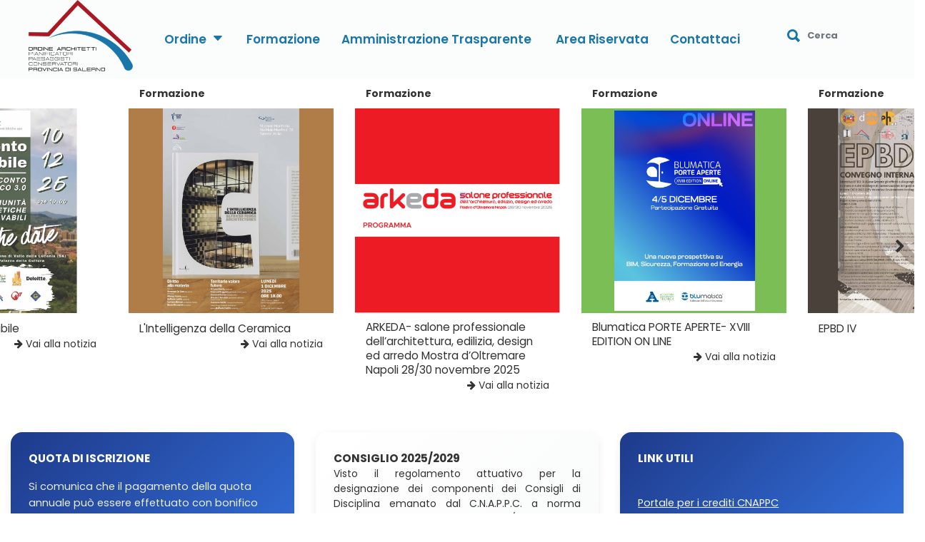

--- FILE ---
content_type: text/html; charset=utf-8
request_url: https://www.architettisalerno.it/
body_size: 7444
content:
<!DOCTYPE html><!--[if IE]><![endif]--><!--[if IE 8 ]><html dir="ltr" lang="it" class="ie8"><![endif]--><!--[if IE 9 ]><html dir="ltr" lang="it" class="ie9"><![endif]--><!--[if (gt IE 9)|!(IE)]><!--><html dir="ltr" lang="it"><!--<![endif]--><head><meta charset="UTF-8" /><meta name="viewport" content="width=device-width, initial-scale=1"><meta http-equiv="X-UA-Compatible" content="IE=edge"><title>Ordine degli Architetti P.P.C. della Provincia di Salerno | Ordine degli Architetti P.P.C. della Provincia di Salerno</title><base href="https://www.architettisalerno.it/" /><meta name="description" content="Ordine degli Architetti P.P.C. della Provincia di Salerno" /><meta name="keywords" content="Ordine degli Architetti P.P.C. della Provincia di Salerno" /><!-- Stylesheets --><link href="/catalog/view/theme/default/archisa/plugin-frameworks/bootstrap.min.css" rel="stylesheet"><link href="catalog/view/javascript/font-awesome/css/font-awesome.min.css" rel="stylesheet" type="text/css" /><link href="/catalog/view/theme/default/archisa/fonts/ionicons.css" rel="stylesheet"><link href="/catalog/view/theme/default/archisa/common/styles.css?20251022" rel="stylesheet"><link rel="stylesheet" type="text/css" href="catalog/view/javascript/slick/slick.css"/><link rel="stylesheet" type="text/css" href="catalog/view/theme/default/stylesheet/live_search.css" /><link href="https://www.architettisalerno.it/" rel="canonical" /><link href="https://www.architettisalerno.it/image/catalog/logo/icona_ordine.png" rel="icon" />      <meta property="og:url" content="https://www.architettisalerno.it/" >      <meta property="og:title" content="Ordine degli Architetti P.P.C. della Provincia di Salerno" ><meta property="og:description" content="Ordine degli Architetti P.P.C. della Provincia di Salerno" ><meta property="og:image" content="https://www.architettisalerno.it/image/cache/catalog/logo%20Architetti-300x300.png" ><meta property="og:image:width" content="300" ><meta property="og:image:height" content="300" ><meta property="og:site_name" content="Ordine degli Architetti P.P.C. della Provincia di Salerno" >        <metaproperty="og:type" content="website" ><link  href="catalog/view/theme/default/archisa/js/ratingstars/style.css" rel="stylesheet" /><link href="catalog/view/javascript/jquery/swiper/css/swiper.min.css" type="text/css" rel="stylesheet" media="screen"><link href="catalog/view/javascript/jquery/swiper/css/wesite.css" type="text/css" rel="stylesheet" media="screen">    
<link href="https://cdn.datatables.net/v/dt/dt-2.0.8/sc-2.4.3/sb-1.7.1/datatables.min.css" rel="stylesheet"></head><body><header><a class="logo" href="#"><img class="img-responsive lazy" data-src="catalog/view/theme/default/archisa/images/logo_2023.png" alt="Logo"></a><div class="right-area"><form class="src-form"><button type="submit"><i class="ion-search"></i></a></button><input type="text" name="search" value="" placeholder="Cerca" class="form-control input-lg searchinput" /></form><!-- src-form --></div><!-- right-area --><a class="menu-nav-icon" data-menu="#main-menu" href="#"><i class="ion-navicon"></i></a><ul class="main-menu" id="main-menu"><li class="drop-down"><a href="#!">Ordine<i class="ion-arrow-down-b"></i></a><ul class="drop-down-menu drop-down-inner">					<li><a href="/componenti-del-consiglio-2021-2025">Consiglio</a></li><li><a href="/consiglio-di-disciplina">Consiglio di Disciplina</a></li><li><a href="/commissioni">Commissioni</a></li><li><a href="/albo-professionale/">Albo</a></li><li><a href="/modulistica">Modulistica</a></li></ul></li>
			
<li><a href="/formazione">Formazione</a></li><li><a href="/amministrazione-trasparente">Amministrazione Trasparente</a></li>			<li><a href="https://areariservata.architettisalerno.it/" target="_blank">Area Riservata</a></li><li><a href="/contattaci">Contattaci</a></li></ul><div class="clearfix"></div></header><div class="row"><div id="content_header" class="col-sm-12"><div class="block_wrapper block_html block_241"><div><p><br><br><br></p></div></div><div class="block_wrapper block_productcategory block_340"><div style="clear:both"></div><div class="slickslider row anteprima_wrapper categorie_home" style="margin-top: 10px;">                         

<div class="col-lg-4 col-md-4 col-sm-6 col-xs-12 news-item"><div class="news-card" style="border: 0px solid #ddd; padding: 15px; margin-bottom: 20px;")
<!-- News Category prima di tutto -->                                              <div class="news-category"><b><a href="https://www.architettisalerno.it/formazione/">Formazione</a></b></div>                                          
<!-- DIV con news-image a sinistra e news-title a destra --><div class="news-header"><div class="row">                                              <div class="news-image text-center" style="margin: 10px 0;"><a href="https://www.architettisalerno.it/arkeda-salone-professionale-dell'architettura-edilizia-design-ed-arredo-mostra-d'oltremare-napoli-28-30-novembre-2025/" style="display: block;"><img class="img-responsive lazy" data-src="https://www.architettisalerno.it/image/cache/catalog/arkeda-500x500.png" alt="ARKEDA- salone professionale dell’architettura, edilizia, design ed arredo Mostra d’Oltremare Napoli 28/30 novembre 2025" class="nolazy no-lazy news-img-padding" style="width: 100% !important; height: auto; display: block;"/></a></div>                                              
<div class="news-title col-xs-12 col-sm-12"><h5><a href="https://www.architettisalerno.it/arkeda-salone-professionale-dell'architettura-edilizia-design-ed-arredo-mostra-d'oltremare-napoli-28-30-novembre-2025/">ARKEDA- salone professionale dell’architettura, edilizia, design ed arredo Mostra d’Oltremare Napoli 28/30 novembre 2025</a></h5></div></div>  
</div><!-- DIV finale con news-actions --><div class="news-actions" style="text-align: right;"><a href="https://www.architettisalerno.it/arkeda-salone-professionale-dell'architettura-edilizia-design-ed-arredo-mostra-d'oltremare-napoli-28-30-novembre-2025/" class="news-read-more"><i class="fa fa-arrow-right"></i> Vai alla notizia
</a></div></div></div>                         

<div class="col-lg-4 col-md-4 col-sm-6 col-xs-12 news-item"><div class="news-card" style="border: 0px solid #ddd; padding: 15px; margin-bottom: 20px;")
<!-- News Category prima di tutto -->                                              <div class="news-category"><b><a href="https://www.architettisalerno.it/formazione/">Formazione</a></b></div>                                          
<!-- DIV con news-image a sinistra e news-title a destra --><div class="news-header"><div class="row">                                              <div class="news-image text-center" style="margin: 10px 0;"><a href="https://www.architettisalerno.it/blumatica-porte-aperte-xviii-edition-on-line/" style="display: block;"><img class="img-responsive lazy" data-src="https://www.architettisalerno.it/image/cache/catalog/Blumatica-500x500.png" alt="Blumatica PORTE APERTE- XVIII EDITION ON LINE" class="nolazy no-lazy news-img-padding" style="width: 100% !important; height: auto; display: block;"/></a></div>                                              
<div class="news-title col-xs-12 col-sm-12"><h5><a href="https://www.architettisalerno.it/blumatica-porte-aperte-xviii-edition-on-line/">Blumatica PORTE APERTE- XVIII EDITION ON LINE</a></h5></div></div>  
</div><!-- DIV finale con news-actions --><div class="news-actions" style="text-align: right;"><a href="https://www.architettisalerno.it/blumatica-porte-aperte-xviii-edition-on-line/" class="news-read-more"><i class="fa fa-arrow-right"></i> Vai alla notizia
</a></div></div></div>                         

<div class="col-lg-4 col-md-4 col-sm-6 col-xs-12 news-item"><div class="news-card" style="border: 0px solid #ddd; padding: 15px; margin-bottom: 20px;")
<!-- News Category prima di tutto -->                                              <div class="news-category"><b><a href="https://www.architettisalerno.it/formazione/">Formazione</a></b></div>                                          
<!-- DIV con news-image a sinistra e news-title a destra --><div class="news-header"><div class="row">                                              <div class="news-image text-center" style="margin: 10px 0;"><a href="https://www.architettisalerno.it/epbd-iv/" style="display: block;"><img class="img-responsive lazy" data-src="https://www.architettisalerno.it/image/cache/catalog/Locandina%20EPBD%20IV-500x500.jpg" alt="EPBD IV" class="nolazy no-lazy news-img-padding" style="width: 100% !important; height: auto; display: block;"/></a></div>                                              
<div class="news-title col-xs-12 col-sm-12"><h5><a href="https://www.architettisalerno.it/epbd-iv/">EPBD IV</a></h5></div></div>  
</div><!-- DIV finale con news-actions --><div class="news-actions" style="text-align: right;"><a href="https://www.architettisalerno.it/epbd-iv/" class="news-read-more"><i class="fa fa-arrow-right"></i> Vai alla notizia
</a></div></div></div>                         

<div class="col-lg-4 col-md-4 col-sm-6 col-xs-12 news-item"><div class="news-card" style="border: 0px solid #ddd; padding: 15px; margin-bottom: 20px;")
<!-- News Category prima di tutto -->                                              <div class="news-category"><b><a href="https://www.architettisalerno.it/formazione/">Formazione</a></b></div>                                          
<!-- DIV con news-image a sinistra e news-title a destra --><div class="news-header"><div class="row">                                              <div class="news-image text-center" style="margin: 10px 0;"><a href="https://www.architettisalerno.it/federica-visconti-antico-e-nuovo-architettura-della-continuita/" style="display: block;"><img class="img-responsive lazy" data-src="https://www.architettisalerno.it/image/cache/catalog/VISCONTI%20PROGETTO%20E%20MEMORIA-500x500.jpg" alt="FEDERICA VISCONTI ANTICO E NUOVO ARCHITETTURA DELLA CONTINUITÀ" class="nolazy no-lazy news-img-padding" style="width: 100% !important; height: auto; display: block;"/></a></div>                                              
<div class="news-title col-xs-12 col-sm-12"><h5><a href="https://www.architettisalerno.it/federica-visconti-antico-e-nuovo-architettura-della-continuita/">FEDERICA VISCONTI ANTICO E NUOVO ARCHITETTURA DELLA CONTINUITÀ</a></h5></div></div>  
</div><!-- DIV finale con news-actions --><div class="news-actions" style="text-align: right;"><a href="https://www.architettisalerno.it/federica-visconti-antico-e-nuovo-architettura-della-continuita/" class="news-read-more"><i class="fa fa-arrow-right"></i> Vai alla notizia
</a></div></div></div>                         

<div class="col-lg-4 col-md-4 col-sm-6 col-xs-12 news-item"><div class="news-card" style="border: 0px solid #ddd; padding: 15px; margin-bottom: 20px;")
<!-- News Category prima di tutto -->                                              <div class="news-category"><b><a href="https://www.architettisalerno.it/formazione/">Formazione</a></b></div>                                          
<!-- DIV con news-image a sinistra e news-title a destra --><div class="news-header"><div class="row">                                              <div class="news-image text-center" style="margin: 10px 0;"><a href="https://www.architettisalerno.it/il-cilento-sostenibile/" style="display: block;"><img class="img-responsive lazy" data-src="https://www.architettisalerno.it/image/cache/catalog/Il%20Cilento%20Sostenibile%20-%20Locandina-500x500.jpg" alt="Il Cilento sostenibile" class="nolazy no-lazy news-img-padding" style="width: 100% !important; height: auto; display: block;"/></a></div>                                              
<div class="news-title col-xs-12 col-sm-12"><h5><a href="https://www.architettisalerno.it/il-cilento-sostenibile/">Il Cilento sostenibile</a></h5></div></div>  
</div><!-- DIV finale con news-actions --><div class="news-actions" style="text-align: right;"><a href="https://www.architettisalerno.it/il-cilento-sostenibile/" class="news-read-more"><i class="fa fa-arrow-right"></i> Vai alla notizia
</a></div></div></div>                         

<div class="col-lg-4 col-md-4 col-sm-6 col-xs-12 news-item"><div class="news-card" style="border: 0px solid #ddd; padding: 15px; margin-bottom: 20px;")
<!-- News Category prima di tutto -->                                              <div class="news-category"><b><a href="https://www.architettisalerno.it/formazione/">Formazione</a></b></div>                                          
<!-- DIV con news-image a sinistra e news-title a destra --><div class="news-header"><div class="row">                                              <div class="news-image text-center" style="margin: 10px 0;"><a href="https://www.architettisalerno.it/l'intelligenza-della-ceramica/" style="display: block;"><img class="img-responsive lazy" data-src="https://www.architettisalerno.it/image/cache/catalog/decametro-500x500.jpg" alt="L'Intelligenza della Ceramica" class="nolazy no-lazy news-img-padding" style="width: 100% !important; height: auto; display: block;"/></a></div>                                              
<div class="news-title col-xs-12 col-sm-12"><h5><a href="https://www.architettisalerno.it/l'intelligenza-della-ceramica/">L'Intelligenza della Ceramica</a></h5></div></div>  
</div><!-- DIV finale con news-actions --><div class="news-actions" style="text-align: right;"><a href="https://www.architettisalerno.it/l'intelligenza-della-ceramica/" class="news-read-more"><i class="fa fa-arrow-right"></i> Vai alla notizia
</a></div></div></div>   

</div><div style="clear:both"></div><div style="clear:both"></div></div></div>   
</div><style>
.Zebra_DatePicker.dp_hidden {
display: none;
}
</style><div id="common-home" class="container-fluid no-padding"><div class="row">    <div id="content" class="col-sm-12"><div class="block_wrapper block_html block_141"><div><style>
/* Card moderne - solo stili specifici non presenti nel CSS esistente */
.card-modern {
border: none !important;
border-radius: 16px;
box-shadow: 0 4px 12px rgba(0, 0, 0, 0.08);
transition: all 0.3s ease;
overflow: hidden;
min-height: 300px;
position: relative;
}

.card-modern:hover {
transform: translateY(-8px);
box-shadow: 0 8px 24px rgba(0, 0, 0, 0.12);
}

/* Sfondi alternati a scacchiera - Blu e Bianco alternati */
.cards-row .card-col:nth-child(odd) .card-modern {
background: linear-gradient(135deg, #1e3a8a 0%, #3b82f6 100%) !important;
color: white;
}

.cards-row .card-col:nth-child(even) .card-modern {
background: linear-gradient(135deg, #ffffff 0%, #f8f9fa 100%) !important;
color: #333;
border: 1px solid #e9ecef;
}

.card-content {
padding: 25px;
height: 100%;
display: flex;
flex-direction: column;
justify-content: center;
}

/* Colori del testo per card blu (dispari) */
.cards-row .card-col:nth-child(odd) .card-modern p {
line-height: 1.6;
color: rgba(255, 255, 255, 0.9) !important;
margin-bottom: 10px;
}

.cards-row .card-col:nth-child(odd) .card-modern a {
color: rgba(255, 255, 255, 0.95) !important;
text-decoration: underline;
font-weight: 500;
}

.cards-row .card-col:nth-child(odd) .card-modern a:hover {
color: white !important;
text-decoration: none;
}

/* Colori del testo per card bianche (pari) */
.cards-row .card-col:nth-child(even) .card-modern p {
line-height: 1.6;
color: #555 !important;
margin-bottom: 10px;
}

.cards-row .card-col:nth-child(even) .card-modern a {
color: #1e3a8a !important;
text-decoration: underline;
font-weight: 500;
}

.cards-row .card-col:nth-child(even) .card-modern a:hover {
color: #3b82f6 !important;
text-decoration: none;
}

/* Rimuovi flex personalizzato per utilizzare Bootstrap Grid */
.cards-row {
margin: 20px 0;
}

/* Card col responsive Bootstrap */
.card-col {
margin-bottom: 20px;
}
</style><div class="row"><div class="row cards-row"><div class="col-xs-12 col-sm-6 col-md-4 card-col"><div class="card-modern"><div class="card-content"><h5><b>QUOTA DI ISCRIZIONE</b></h5><p>
Si comunica che il pagamento della quota annuale può essere
effettuato con bonifico all'IBAN<br><b>IT 22Q0200815203<font color="#ffffff">000104862622&nbsp;&nbsp;</font></b><font color="#ffffff"><span style="margin: 0px; padding: 0px; display: inline-block; font-family: Poppins, sans-serif; text-align: justify; font-size: 14px;">intestato a&nbsp;</span><b style="">ORDINE DEGLI ARCHITETTI P.P.C. DELLA PROVINCIA DI SALERNO</b></font><br>
specificando nella causale "Versamento della quota annuale e i dati
personali (nome, cognome e numero di iscrizione)", oppure con
Bancomat o Carta tramite POS presso la segreteria dell'ordine.
</p><p><b>BIC / SWIFT UNCRITMMXXX</b><br></p></div><!-- card-content --></div><!-- card --></div><div class="col-xs-12 col-sm-6 col-md-4 card-col"><div class="card-modern"><div class="card-content"><h5><b>CONSIGLIO 2025/2029</b></h5><div style="text-align: justify">
﻿Visto il regolamento attuativo per la designazione dei componenti
dei Consigli di Disciplina emanato dal C.N.A.P.P.C. a norma
dell'art. 8, comma 3 del D.P.R. 137/2012, vista la nomina del
Presidente del Tribunale Ordinario di Salerno con&nbsp;
<a href="https://www.architettisalerno.it/image/catalog/DECRETO_CONSIGLIO_DI_DISCIPLINALb.PDF" target="_blank"><b>Decreto n. 240 del 07/10/2025</b></a>, si rende noto che in data 05/11/2025 si è insediato il Consiglio
di Disciplina di questo Ordine.
<br><br></div><span style="font-size: 13px"><b><a href="https://www.architettisalerno.it/consiglio-di-disciplina">COMPONENTI</a><br></b><a href="https://www.architettisalerno.it/image/catalog/CONSIGLIO%20DI%20DISCIPLINA%202025-2029.pdf" target="_blank" style="font-weight: bold;">Insediamento</a><br><a href="mailto:disciplina.oappcsalerno@archiworldpec.it">Invia PEC al Consiglio di Discplina</a></span></div><!-- card-content --></div><!-- card --></div><div class="col-xs-12 col-sm-6 col-md-4 card-col"><div class="card-modern"><div class="card-content"><h5><b>LINK UTILI</b></h5><h5><b><br></b></h5><p><a href="https://gcfp.cnappc.it/" target="_blank">Portale per i crediti CNAPPC</a><br><a href="http://www.awn.it" target="_blank">Archiworld Network</a><br><a href="http://www.cnappc.it" target="_blank">Albo Unico Nazionale</a><br><a href="https://www.inarcassa.it/" target="_blank">Sito Inarcassa</a><br><a href="https://iam.inarcassa.it/idp/profile/SAML2/Redirect/SSO?execution=e1s1" target="_blank">IOL</a><br><a href="https://rivista.inarcassa.it/" target="_blank">Rivista</a></p></div><!-- card-content --></div><!-- card --></div><div class="col-xs-12 col-sm-6 col-md-4 card-col"><div class="card-modern"><div class="card-content"><h5><b>FATTURAZIONE ELETTRONICA</b></h5><p>
Codice univoco dell'Ordine degli Architetti P.P.C. Salerno:
<b>UFDZ67</b><br><br>
A seguito dell'approvazione del Ddl di conversione del D.L. 50/2017,
i fornitori di Codesto Ordine devono applicare sulla<b>
fattura elettronica lo split payment.</b><br><br><b>Link per leggere la PEC on line:</b><br><span style="font-size: 13px;"><b><a href="http://webmail.pec.it/" target="_blank">http://webmail.pec.it/</a></b></span><br><br></p></div><!-- card-content --></div><!-- card --></div><div class="col-xs-12 col-sm-6 col-md-4 card-col"><div class="card-modern"><div class="card-content"><h5><b>ARUBA PEC SPA e CNAPPC per i servizi di Firma Digitale</b></h5><p>
Gli iscritti interessati possono acquistare il servizio sul portale
<b>www.pec.it</b> mediante l'utilizzo dei seguenti codici
convenzione:
</p><p><b>CNSCNA13</b> per la Firma Digitale</p><p><b>CNS FRCNAPPC24</b> per la Firma Remota</p></div><!-- card-content --></div><!-- card --></div><div class="col-xs-12 col-sm-6 col-md-4 card-col"><div class="card-modern"><div class="card-content"><h5><b>INARCASSA</b></h5><p><img class="img-responsive lazy" data-src="https://www.architettisalerno.it/image/catalog/nodi_perferici_inarcassa.jpeg" style="max-width: 45%; height: auto; margin-bottom: 15px"></p></div><!-- card-content --></div><!-- card --></div><div class="col-xs-12 col-sm-6 col-md-4 card-col"><div class="card-modern"><div class="card-content"><h5><b>PAGOPA</b></h5><p><img class="img-responsive lazy" data-src="http://www.architettisalerno.it/image/catalog/pagopa.jpg" style="max-width: 100%; height: auto; margin-bottom: 15px"></p><ul style="list-style-type: disc; padding-left: 20px"><li><a href="https://www.agid.gov.it/it/piattaforme/pagopa" target="_blank"><span style="font-size: 14px">Cos'è PagoPA</span></a></li><li><a href="https://linkmatesec.servizienti.it/LinkmateSec/?c=014A&amp;M=2" target="_blank"><span style="font-size: 14px">Link a PagoPA</span></a></li><li><a href="http://www.architettisalerno.it/public/Guida_Pagamento_pagoPA%20Architetti.pdf" target="_blank"><span style="font-size: 14px">Guida ai pagamenti con PagoPA</span></a></li><li><a href="http://www.architettisalerno.it/public/Guida_pagoPA_spontanei.pdf" target="_blank"><span style="font-size: 14px">Guida ai pagamenti spontanei</span></a></li></ul></div><!-- card-content --></div><!-- card --></div><div class="col-xs-12 col-sm-6 col-md-4 card-col"><div class="card-modern"><div class="card-content"><h5><b>ARCHIVIO PUBBLICAZIONI</b></h5><h5><b><br></b></h5><p><img class="img-responsive lazy" data-src="https://www.architettisalerno.it/image/catalog/progetto.png" style="max-width: 70%; height: auto; margin-bottom: 15px"></p><p><a href="https://www.architettisalerno.it/index.php?route=product/product&amp;product_id=113" target="_blank">ARCHIVIO DELLE PUBBLICAZIONI DELLA RIVISTA</a></p></div><!-- card-content --></div><!-- card --></div><div class="col-xs-12 col-sm-6 col-md-4 card-col"><div class="card-modern"><div class="card-content"><h5><b>EUROPA CONCORSI</b></h5><p><a href="https://europaconcorsi.com/login" target="_blank"><img class="img-responsive lazy" data-src="image/catalog/minibanner/europaconcorsi.png" alt="Europa Concorsi" style="max-width: 100%; height: auto; margin-bottom: 15px"></a></p><p>
Il servizio è completamente gratuito per tutti i nostri iscritti
</p><p>
In caso di problemi chiamare l'helpdesk al
<a href="tel:800031580">800031580</a></p></div><!-- card-content --></div><!-- card --></div></div></div><!-- container --></div></div>     </div></div></div><footer class="bg-primary color-withe pt-50 pb-20 text-left center-sm-text"><div class="container-fluid"><div class="row"><div class="col-sm-12 col-md-4 col-lg-4 mb-30"><div class="card h-100"><div class="dplay-tbl"><div class="dplay-tbl-cell"><h3 class="color-white"><b>CONTATTI</b></h3><p class="mtb-10 color-white"><b>Ordine Degli Architetti Pianificatori, Paesaggisti e Conservatori della Provincia di Salerno</b><br>C.F. 95008400657
<br>Via G. Vicinanza, 11 - 84123 - Salerno
<br>TEL. <a href="tel:089241472">089 24 14 72</a><br>e-mail: <a href="mailto:info@architettisalerno.it">info@architettisalerno.it</a><br>PEC: <a href="mailto:oappc.salerno@archiworldpec.it">oappc.salerno@archiworldpec.it</a></p></div><!-- dplay-tbl-cell --></div><!-- dplay-tbl --></div><!-- card --></div><!-- col-lg-4 col-md-6 --><div class="col-sm-6 col-md-4 col-lg-4 mb-30"><div class="card h-100"><div class="dplay-tbl"><div class="dplay-tbl-cell-nooo"><h5 class="color-white"><b>Orari di ricevimento della segreteria</b></h5><p class="mtb-10 color-white">

Mattina:
<br>dal Lunedì al Venerdì dalle 9,30 alle 12,30
<br><br>Pomeriggio:
<br>Martedì e Giovedì dalle ore 15:30 alle 17:30
</p></div><!-- dplay-tbl-cell --></div><!-- dplay-tbl --></div><!-- card --></div><!-- col-lg-4 col-md-6 --><div class="col-sm-12 col-md-4 col-lg-4 mb-30 text-left"><div class="card h-100"><div class="dplay-tbl"><div class="dplay-tbl-cell-nooo"><h5 class="color-white"><b>LINK</b></h5><p class="mtb-10 color-white"><a href="amministrazione-trasparente" class="secondary">
Amministrazione trasparente
</a>  
</p></div><!-- dplay-tbl-cell --></div><!-- dplay-tbl --></div><!-- card --></div><!-- col-lg-4 col-md-6 --></div><!-- row --></div><!-- container --></footer><!-- SCIPTS --><script src="catalog/view/theme/default/archisa/plugin-frameworks/jquery-3.2.1.min.js"></script><script src="catalog/view/theme/default/archisa/plugin-frameworks/bootstrap.min.js"></script><script src="catalog/view/theme/default/archisa/plugin-frameworks/swiper.js"></script><script src="catalog/view/theme/default/archisa/common/scripts.js"></script><script src="catalog/view/javascript/common.js?version=1" type="text/javascript"></script><script src="catalog/view/javascript/jquery/lazyload/lazyload.min.js" type="text/javascript"></script><script src="catalog/view/javascript/numbersstats/waypoints.min.js" type="text/javascript"></script><script src="catalog/view/javascript/numbersstats/jquery.counterup.min.js" type="text/javascript"></script> 
<script src="catalog/view/theme/default/archisa/js/ratingstars/stars.js"></script><script src="catalog/view/javascript/jquery/swiper/js/swiper.jquery.js" type="text/javascript"></script><!-- jQuery (necessary for Bootstrap's JavaScript plugins) --><script src="catalog/view/theme/default/architettisalerno/js/wow.min.js"></script><script src="catalog/view/theme/default/architettisalerno/js/fancybox/jquery.fancybox.pack.js"></script><script src="catalog/view/theme/default/architettisalerno/js/jquery.easing.1.3.js"></script><script src="catalog/view/theme/default/architettisalerno/js/jquery.bxslider.min.js"></script><script src="catalog/view/theme/default/architettisalerno/js/functions.js"></script><script>
wow = new WOW({}).init();
</script><script type="text/javascript" src="catalog/view/javascript/jquery.fitvids.js"></script><script>
// Basic FitVids Test
$("#content").fitVids();
</script><script type="text/javascript" src="catalog/view/javascript/jquery/form-validator/jquery.form-validator.min.js"></script><script>
$.validate({
modules : 'logic,sanitize,file,date,security,toggleDisabled',
disabledFormFilter : 'validate-toggle-disabled',
});
</script><script>
jQuery(document).ready(function($) {
$('.counter').counterUp({
delay: 10,
time: 1000
});
});
</script><script>
$(document).ready(function(){
$('.stars').rating({displayOnly: true, step: 0.5});
});
</script>  <script type="text/javascript"><!--
var live_search = {
selector: '#search input[name=\'search\']',
text_no_matches: 'Nessun risultato in base alla ricerca effettuata',
height: '50px'
}
$(document).ready(function() {
var html = '';
html += '<div class="live-search">';
html += '	<ul>';
html += '	</ul>';
html += '<div class="result-text"></div>';
html += '</div>';
//$(live_search.selector).parent().closest('div').after(html);
$(live_search.selector).after(html);
$(live_search.selector).autocomplete({
'source': function(request, response) {
var filter_name = $(live_search.selector).val();
var cat_id = 0;
var module_live_search_min_length = '1';
if (filter_name.length < module_live_search_min_length) {
$('.live-search').css('display','none');
}
else{
var html = '';
html += '<li style="text-align: center;height:10px;">';
html +=	'<img class="loading" src="catalog/view/theme/default/image/loading.gif" />';
html +=	'</li>';
$('.live-search ul').html(html);
$('.live-search').css('display','block');
$.ajax({
url: 'index.php?route=extension/module/live_search&filter_name=' +  encodeURIComponent(filter_name),
dataType: 'json',
success: function(result) {
var products = result.products;
$('.live-search ul li').remove();
$('.result-text').html('');
if (!$.isEmptyObject(products)) {
var show_image =1;
var show_price =0;
var show_description =1;
$('.result-text').html('<a href="https://www.architettisalerno.it/index.php?route=product/search&amp;search='+filter_name+'" class="view-all-results"> ('+result.total+')</a>');
$.each(products, function(index,product) {
var html = '';
html += '<li>';
html += '<a href="' + product.url + '" title="' + product.name + '">';
if(product.image && show_image){
html += '	<div class="product-image"><img alt="' + product.name + '" src="' + product.image + '"></div>';
}
html += '	<div class="product-name">' + product.name ;
if(show_description){
html += '<p>' + product.extra_info + '</p>';
}
html += '</div>';
if(show_price){
if (product.special) {
html += '	<div class="product-price"><span class="special">' + product.price + '</span><span class="price">' + product.special + '</span></div>';
} else {
html += '	<div class="product-price"><span class="price">' + product.price + '</span></div>';
}
}
html += '<span style="clear:both"></span>';
html += '</a>';
html += '</li>';
$('.live-search ul').append(html);
});
} else {
var html = '';
html += '<li style="text-align: center;height:10px;">';
html +=	live_search.text_no_matches;
html +=	'</li>';
$('.live-search ul').html(html);
}
$('.live-search').css('display','block');
return false;
}
});
}
},
'select': function(product) {
$(live_search.selector).val(product.name);
}
});
$(document).bind( "mouseup touchend", function(e){
var container = $('.live-search');
if (!container.is(e.target) && container.has(e.target).length === 0)
{
container.hide();
}
});
});
//--></script><script src="catalog/view/javascript/jquery/pnotify/pnotify.custom.min.js" type="text/javascript"></script><script>
$(document).ready(function(){
new DataTable('#albo', {
"processing": true,
"serverSide": true,
"ajax": "https://areariservata.architettisalerno.it/DataTable_albo.php",
scrollX: true,
language: {
info: 'Stai vedendo pagina _PAGE_ di _PAGES_',
infoEmpty: 'Non ci sono voci disponibili',
infoFiltered: '(filtrati da _MAX_ voci totali)',
lengthMenu: 'Mostra _MENU_ voci per pagina',
zeroRecords: 'Non ci sono risultati per questa ricerca'
}
});

/*
new DataTable('#example', {
ajax: {
url: 'https://areariservata.architettisalerno.it/DataTable_albo.php',
type: 'GET'
},
scrollX: true,
language: {
info: 'Stai vedendo pagina _PAGE_ di _PAGES_',
infoEmpty: 'Non ci sono voci disponibili',
infoFiltered: '(filtrati da _MAX_ voci totali)',
lengthMenu: 'Mostra _MENU_ voci per pagina',
zeroRecords: 'Non ci sono risultati per questa ricerca'
},  
columns: [
{ data: 'cognome' },
{ data: 'nome' },
{ data: 'comunenascita' },
{ data: 'datanascita' },
{ data: 'settore' },
{ data: 'sezione' },
{ data: 'matricola' },
{ data: 'provincialaurea' },
{ data: 'datalaurea' },
{ data: 'provinciaabilitazione' },
{ data: 'annosessione' }
],
processing: true,
serverSide: true
});
*/
});    
</script><script src="https://cdn.datatables.net/v/dt/dt-2.0.8/sc-2.4.3/sb-1.7.1/datatables.min.js"></script><script type="text/javascript" src="catalog/view/javascript/slick/slick.min.js"></script><style>
.slickslider .slick-prev,
.slickslider .slick-next {
position: absolute;
z-index: 2;
display: flex;
align-items: center;
justify-content: center;
width: 40px;
height: 40px;
top: 50%;
bottom: auto;
transform: translateY(-50%);
}
.slickslider .slick-prev {
left: 15px;
right: auto;
}
.slickslider .slick-next {
right: 15px;
left: auto;
}
.slickslider .slick-prev i,
.slickslider .slick-next i {
font-size: 20px;
line-height: 1;
}
.slickslider .news-card .news-image img,
.slickslider .slick-slide img,
.slickslider img.lazy,
.slickslider img.img-responsive {
width: 100% !important;
height: auto !important;
display: block;
}
</style><script>
$(window).on('load', function(){
$('.slickslider').slick({
slidesToShow: 3,
centerMode: true,
centerPadding: '180px',   // regola per avere ~1/3 visibile
arrows: true,
dots: false,
autoplay: true,
autoplaySpeed: 3000,
pauseOnHover: true,
prevArrow: '<button type="button" class="slick-prev" aria-label="Slide precedente"><i class="fa fa-chevron-left" aria-hidden="true"></i></button>',
nextArrow: '<button type="button" class="slick-next" aria-label="Slide successiva"><i class="fa fa-chevron-right" aria-hidden="true"></i></button>',
responsive: [
{ breakpoint: 1024, settings: { slidesToShow: 1, centerPadding: '40px' } }
]
}).slick('slickPlay');
});
</script></body></html> 


--- FILE ---
content_type: application/javascript
request_url: https://www.architettisalerno.it/catalog/view/theme/default/architettisalerno/js/functions.js
body_size: 540
content:
(function ($) {

  $(window).scroll(function () {
    if ($(this).scrollTop() > 100) {
      $('.scrollup').fadeIn();
    } else {
      $('.scrollup').fadeOut();
    }
  });
  $('.scrollup').click(function () {
    $("html, body").animate({
      scrollTop: 0
    }, 1000);
    return false;
  });

  // portfolio
  $(window).on('load', function () {
    if ($('.isotopeWrapper').length) {
  
      var $container = $('.isotopeWrapper');
      var $resize = $('.isotopeWrapper').attr('id');
      // initialize isotope
  
      $container.isotope({
        itemSelector: '.isotopeItem',
        resizable: false, // disable normal resizing
        masonry: {
          columnWidth: $container.width() / $resize
        }
  
      });
  
      $('#filter a').click(function () {
  
        $('#filter a').removeClass('current');
        $(this).addClass('current');
        var selector = $(this).attr('data-filter');
        $container.isotope({
          filter: selector,
          animationOptions: {
            duration: 1000,
            easing: 'easeOutQuart',
            queue: false
          }
        });
        return false;
      });
  
      $(window).smartresize(function () {
        $container.isotope({
          // update columnWidth to a percentage of container width
          masonry: {
            columnWidth: $container.width() / $resize
          }
        });
      });
  
    }
  });

  // fancybox
  $(".fancybox").fancybox();

  $('.bxslider').bxSlider({
    mode: 'horizontal',
    useCSS: false,
    infiniteLoop: false,
    hideControlOnEnd: true,
    easing: 'easeOutElastic',
    speed: 2000
  });

})(jQuery);


--- FILE ---
content_type: application/javascript
request_url: https://www.architettisalerno.it/catalog/view/javascript/numbersstats/jquery.counterup.min.js
body_size: 1071
content:
/*!
* jquery.counterup.js 1.0
*
* Copyright 2013, Benjamin Intal http://gambit.ph @bfintal
* Released under the GPL v2 License
*
* Date: Nov 26, 2013
*/
(function( $ ){
    "use strict";
  
    $.fn.counterUp = function( options ) {
  
      // Defaults
      var settings = $.extend({
          'time': 400,
          'delay': 10
      }, options);
  
      return this.each(function(){
  
          // Store the object
          var $this = $(this);
          var $settings = settings;
  

/*
var counterUpper = function() {

                var nums = [];
                var divisions = $settings.time / $settings.delay;
                var num = $this.text();
                var isComma = /[0-9]+,[0-9]+/.test(num);
                num = num.replace(/,/g, '.'); //change this line
                var isInt = /^[0-9]+$/.test(num);
                var isFloat = /^[0-9]+\.[0-9]+$/.test(num);
                var decimalPlaces = isFloat ? (num.split('.')[1] || []).length : 0;

                var setCharAt = function(str, index, chr) {
                  
                  if (index > str.length - 1) return str;
                  return str.substr(0, index) + chr + str.substr(index + 1);
                }

                // Generate list of incremental numbers to display
                for (var i = divisions; i >= 1; i--) {

                  // Preserve as int if input was int
                  var newNum = parseInt(num / divisions * i);

                  // Preserve float if input was float
                  if (isFloat) {
                    newNum = parseFloat(num / divisions * i).toFixed(decimalPlaces);
                  }

                  // Preserve commas if input had commas
                  if (isComma) {
                    
                    while (/(\d+)(\d{3})/.test(newNum.toString())) {
                      newNum = newNum.toString().replace(/(\d+)(\d{3})/, '$1' + ',' + '$2');

                    }
                    newNum = newNum.replace('.', ',');
                  }

                  nums.unshift(newNum); //add this line to your code
                }
*/ 
 


          var counterUpper = function() {
            var nums = [];
            var divisions = $settings.time / $settings.delay;
            var num = $this.text();
            var isComma = /[0-9]+,[0-9]+/.test(num);
            num = num.replace(/,/g, '.'); //change this line
            var isInt = /^[0-9]+$/.test(num);
            var isFloat = /^[0-9]+\.[0-9]+$/.test(num);
            var decimalPlaces = isFloat ? (num.split('.')[1] || []).length : 0;

            var setCharAt = function(str, index, chr) {
        
              if (index > str.length - 1) return str;
              return str.substr(0, index) + chr + str.substr(index + 1);
            }

            // Generate list of incremental numbers to display
            for (var i = divisions; i >= 1; i--) {

              // Preserve as int if input was int
              var newNum = parseInt(num / divisions * i);

              // Preserve float if input was float
              if (isFloat) {
                newNum = parseFloat(num / divisions * i).toFixed(decimalPlaces);
              }

              // Preserve commas if input had commas
              if (isComma) {
                
                while (/(\d+)(\d{3})/.test(newNum.toString())) {
                  newNum = newNum.toString().replace(/(\d+)(\d{3})/, '$1' + "'" + '$2');

                }
                
                newNum = newNum.replace('.', ',');
              }

              nums.unshift(newNum); //add this line to your code
            }
  
              $this.data('counterup-nums', nums);
              $this.text('0');
  
              // Updates the number until we're done
              var f = function() {
                  $this.text($this.data('counterup-nums').shift());
                  if ($this.data('counterup-nums').length) {
                      setTimeout($this.data('counterup-func'), $settings.delay);
                  } else {
                      delete $this.data('counterup-nums');
                      $this.data('counterup-nums', null);
                      $this.data('counterup-func', null);
                  }
              };
              $this.data('counterup-func', f);
  
              // Start the count up
              setTimeout($this.data('counterup-func'), $settings.delay);
          };
  
          // Perform counts when the element gets into view
          $this.waypoint(counterUpper, { offset: '100%', triggerOnce: true });
      });
  
    };
  
  })( jQuery );

--- FILE ---
content_type: application/javascript
request_url: https://www.architettisalerno.it/catalog/view/theme/default/archisa/common/scripts.js
body_size: 1261
content:

(function ($) {

    "use strict";
	
	
	// ISOTOPE
	
	$(window).on('load', function(){
		
		// ISOTOPE PORTFOLIO WITH FILTER
		if(isExists('.p-grid-isotope')){
			$('.p-grid-isotope').isotope({
				// set itemSelector so .grid-sizer is not used in layout
				itemSelector: '.p-item',
				percentPosition: true,
				masonry: {
					columnWidth: '.grid-sizer', 
					
				},
			})
		 
		}
	
	});
	
	// DROPDOWN MENU
	
	var winWidth = $(window).width();
	dropdownMenu(winWidth);
	
	$(window).on('resize', function(){
		winWidth = $(window).width();
		dropdownMenu(winWidth);
		
	});
	

				
	$('[data-menu]').on('click', function(){
		
		var mainMenu = $(this).data('menu');
		
		$(mainMenu).toggleClass('visible-menu');
		
	});
	
	
	enableSwiper();
	
})(jQuery);


function dropdownMenu(winWidth){
	
	if(winWidth > 767){
		
		$('.main-menu li.drop-down').on('mouseover', function(){
			var $this = $(this),
				menuAnchor = $this.children('a');
				
			menuAnchor.addClass('mouseover');
			
		}).on('mouseleave', function(){
			var $this = $(this),
				menuAnchor = $this.children('a');
				
			menuAnchor.removeClass('mouseover');
		});
		
	}else{
		
		$('.main-menu li.drop-down > a').on('click', function(){
			
			if($(this).attr('href') == '#') return false;
			if($(this).hasClass('mouseover')){ $(this).removeClass('mouseover'); }
			else{ $(this).addClass('mouseover'); }
			return false;
		});
	}
	
}

function enableSwiper(){
	
	if ( isExists('.swiper-container') ) {
		
		$('.swiper-container').each(function (index) {
			
			var swiperDirection 			= $(this).data('swiper-direction'),
				swiperSlidePerView			= $(this).data('swiper-slides-per-view'),
				swiperBreakpoints			= $(this).data('swiper-breakpoints'),
				swiperSpeed					= $(this).data('swiper-speed'),
				swiperCrossFade				= $(this).data('swiper-crossfade'),
				swiperLoop					= $(this).data('swiper-loop'),
				swiperAutoplay 				= $(this).data('swiper-autoplay'),
				swiperMousewheelControl 	= $(this).data('swiper-wheel-control'),
				swipeSlidesPerview 			= $(this).data('slides-perview'),
				swiperMargin 				= parseInt($(this).data('swiper-margin')),
				swiperSlideEffect 			= $(this).data('slide-effect'),
				swiperAutoHeight 			= $(this).data('autoheight'),
				swiperScrollbar 			= ($(this).data('scrollbar') ? $(this).parentsUntil('.swiper-area').find('.swiper-scrollbar') : null);
				//swiperScrollbar 			= ($(this).data('scrollbar') ? $(this).find('.swiper-scrollbar') : null);
				swiperScrollbar 			= (isExists(swiperScrollbar) ? swiperScrollbar : null),
				swprResponsive				= $(this).data('swpr-responsive'); 
		
	
			
			var swiper = new Swiper($(this)[0], {
				
				
				pagination			: $(this).find('.swiper-pagination'),
				
				slidesPerView		: ( swiperSlidePerView ? swiperSlidePerView : 1 ),
				direction			: ( swiperDirection ? swiperDirection : 'horizontal'),
				loop				: ( swiperLoop ? swiperLoop : false),
				nextButton			: '.swiper-button-next',
				prevButton			: '.swiper-button-prev',
				autoplay			: ( swiperAutoplay ? swiperAutoplay : false),
				paginationClickable	: true,
				spaceBetween		: ( swiperMargin ? swiperMargin : 0),
				mousewheelControl	: ( (swiperMousewheelControl) ? swiperMousewheelControl : false),
				mousewheelControl: true,
				scrollbar			: ( swiperScrollbar ? swiperScrollbar : null ),
				scrollbarHide		: false,
				speed				: ( swiperSpeed ? swiperSpeed : 1000 ),
				autoHeight			: ( (swiperAutoHeight == false) ? swiperAutoHeight : true ),
				effect				: ( swiperSlideEffect ? swiperSlideEffect : 'coverflow' ),
				fade				: { crossFade: swiperCrossFade ? swiperCrossFade : false },
				breakpoints			: {
											1200: 	{ slidesPerView: swprResponsive[3] ? swprResponsive[3] : 1, },
											992: 	{ slidesPerView: swprResponsive[2] ? swprResponsive[2] : 1, },
											768: 	{ slidesPerView: swprResponsive[1] ? swprResponsive[1] : 1, },
											576: 	{ slidesPerView: swprResponsive[0] ? swprResponsive[0] : 1, }
											
										},
			});
			
			$('.swiper-container').hover(function(){
				swiper.stopAutoplay();
			}, function(){
				swiper.startAutoplay();
			});
			
			
		});
		
		
	}
}

function isExists(elem){
	if ($(elem).length > 0) { 
		return true;
	}
	return false;
}
